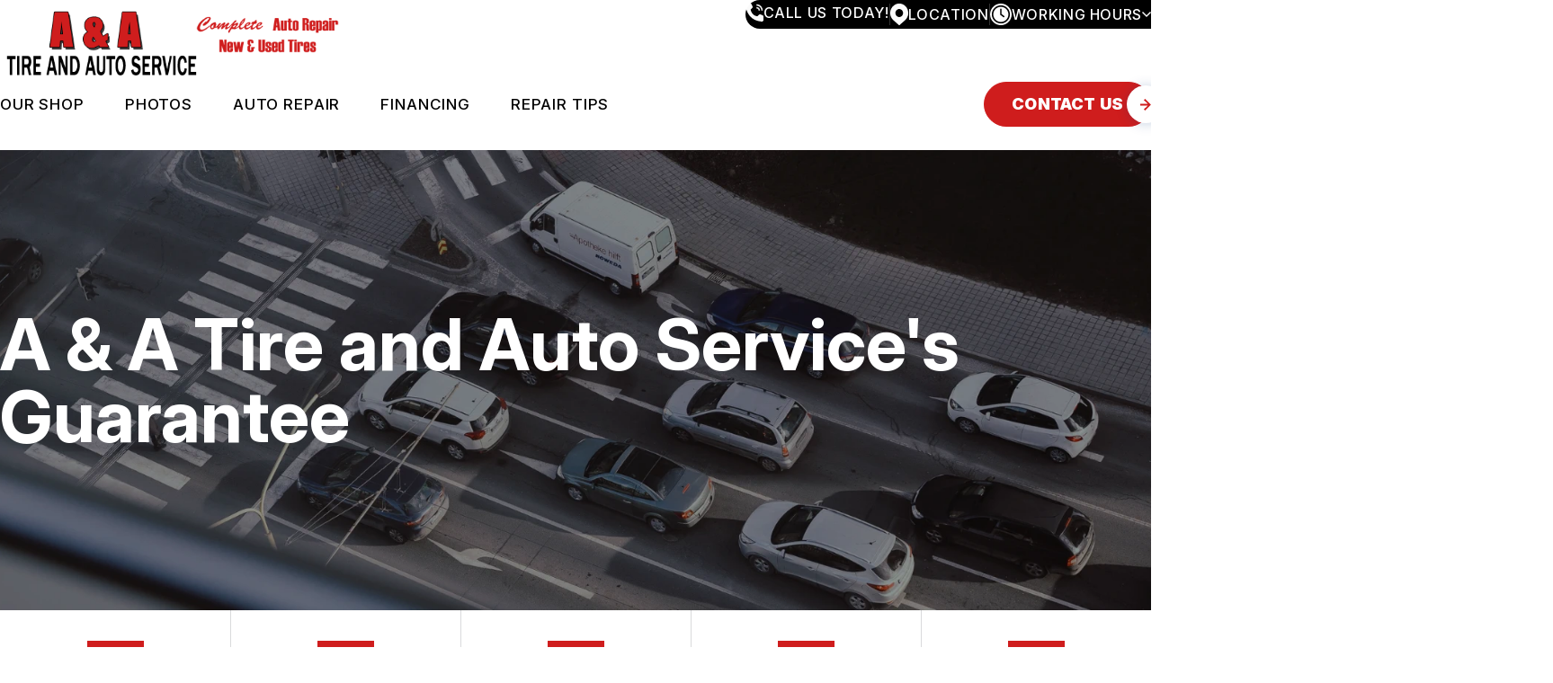

--- FILE ---
content_type: text/html; charset=UTF-8
request_url: https://www.aatireautoservice.com/guarantee.html
body_size: 71026
content:
<!DOCTYPE html>
<html lang="en">
<head>

 		<meta charset="utf-8">
	<meta name="viewport" content="width=device-width, initial-scale=1.0">

	<title>Auto Service Warranties | A & A Tire and Auto Service</title>
 	<meta http-equiv="Content-type" content="text/html; charset=utf-8" />
 	<meta name="geo.position" content="39.8033650; -86.2136400"/>
 	<meta name="geo.placename" content="Indianapolis, IN"/>
 	<meta name="geo.region" content="US-IN" />
 	<meta name="ICBM" content="39.8033650,-86.2136400" />
 	<meta name="Description" content="Protect your investment! Learn about Auto Service Warranties at A & A Tire and Auto Service. Drive with peace of mind knowing your repairs are covered."/>
 	<meta name="viewport" content="width=device-width, initial-scale=1.0">
 	<link rel="shortcut icon" type="image/x-icon" href="https://cdn.repairshopwebsites.com/defaults/images/favicon.ico" />
 	<meta charset="utf-8" />
 	<meta name="thumbnail" content="https://www.aatireautoservice.com/custom/Owner-and-wife.png" />         <meta property="og:image" content="https://www.aatireautoservice.com/custom/Owner-and-wife.png" />
 	<link rel="canonical" href="https://www.aatireautoservice.com/guarantee.html" />
 	
 
 	        <link rel="preload" href="https://cdn.repairshopwebsites.com/defaults/css/rateit.css" as="style" onload="this.onload=null;this.rel='stylesheet'">
 <noscript><link rel="stylesheet"https://cdn.repairshopwebsites.com/defaults/css/rateit.css"></noscript>  
 
   	<!-- App Styles -->
   	<link rel="stylesheet" href="https://cdn.repairshopwebsites.com/templates/78/css/css.css" />
   	<link rel="preload" href="https://cdn.repairshopwebsites.com/defaults/css/default.css" as="style" onload="this.onload=null;this.rel='stylesheet'">
 <noscript><link rel="stylesheet"https://cdn.repairshopwebsites.com/defaults/css/default.css"></noscript>
 
         <link rel="preload" href="https://fonts.googleapis.com/css?family=Roboto:300,400,500,700|Google+Sans:400,500,700|Google+Sans+Text:400&amp;lang=en" as="style" onload="this.onload=null;this.rel='stylesheet'">
 <noscript><link rel="stylesheet" href="https://fonts.googleapis.com/css?family=Roboto:300,400,500,700|Google+Sans:400,500,700|Google+Sans+Text:400&amp;lang=en"></noscript>


	<link href="https://fonts.googleapis.com/css2?family=Inter:ital,opsz,wght@0,14..32,100..900;1,14..32,100..900&display=swap" rel="stylesheet">
 	<style type = "text/css">
.bar-contacts {
  background-color: #000000;
  color: #FFFFFF;
}
.bar-contacts:after {
  background-color: #000000;
}
.box-info .box__list strong {
    color: #000000;
}
.bar-contacts .bar__has-dropdown .bar__dropdown-body {
  background-color: #000000;
  color: #FFFFFF;
}
.box-contact .box__icon {
  background-color: #FFFFFF;
}
.box-info {
  background-color: #FFFFFF;
}
.box-info .box__contacts a {
  color: #000000;
}
@media (max-width: 1023px) {
  .box-info {
    border: 1px solid #000000;
  }
}
.box-info .box__head {
  background-color: #000000;
  color: #FFFFFF;
}
@media (min-width: 1023.02px) {
  .grid__col:not(:last-child) .box-info .box__body {
    border-right: 2px solid #000000;
  }
}
.box-info .box__contacts-email a {
  color: #000000;
}
.box-shape .box__actions .btn {
  color: #000000;
  border-color: #000000;
}
.section-cta .btn {
  background-color: #FFFFFF;
  color: #000000;
  border-color: #000000;
}
@media (hover: hover) {
  .btn:hover {
    background-color: #000000;
    color: #FFFFFF;
    border-color: #000000;
  }
  .section--savings .btn:hover {
    background-color: #CF1D1D;
    color: #FFFFFF;
    border-color: #CF1D1D;
  }
  .section-cta .btn:hover {
    background-color: #CF1D1D;
    color: #FFFFFF;
    border-color: #CF1D1D;
  }
}
.card-team .card__labels li {
  background-color: color-mix(in srgb, #000000 7%, transparent);
  color: #000000;
}
.card-team .card__price {
  color: #000000;
}
.card-team .card__actions .btn {
  border-color: #000000;
}
.card .card__content:before {
  background-color: #CF1D1D50;
}
.card .card__content picture {
  color: #FFFFFF;
}
.footer {
  background-color: #000000;
  color: #FFFFFF;
}
@media (min-width: 1023.02px) {
  .grid-flex--contacts {
    border: 2px solid #000000;
  }
}
.header {
	background-color: #FFFFFF;
}
body {
	background-color: #FFFFFF;
	color: #000000;
}
.section--what .section__head h2 {
  color: #CF1D1D;
}
.section--what .section__head h2 em {
  color: #000000;
}
.section--news .section__head h2 {
  color: #CF1D1D;
}
.section--news .section__head h2 em {
  color: #000000;
}
.section--career .section__head .section__title {
  color: #CF1D1D;
}
.section--career .section__head .section__title em {
  color: #000000;
}
.section-text-image {
	color: #000000;
}
@media (max-width: 1023px) {
  .header .header__menu {
    color: #FFFFFF;
    background-color: color-mix(in srgb, #000000 96%, transparent);
  }
}
.list-locations svg path {
  fill: #000000;
}
.list-locations {
  color: #000000;
}

.logo em {
  color: #000000;
}
.section-background {
  background-color: #000000;
}

@media (max-width: 767px) {
  .section-contact {
    border-top: 2px solid #CF1D1D;
    background-color: #000000;
  }
}
.section-cta {
  background-color: #000000;
}
.section-cta .section__background {
  background-color: #000000;
}
.section-cta .section__contact-icon picture {
  color: #CF1D1D;
}
.section-image-content .section__head h2 em {
  color: #CF1D1D;
}
.section-image-content .section__head strong {
  color: var(--c-black);
}
.section-logos .section__title h4 {
  color: #000000;
}
.section--savings[style*=background-image] {
  color: #FFFFFF;
  background-color: #000000;
  outline: 3px solid #CF1D1D;
}
.section--savings[style*=background-image] .box-shape .box__label {
  background-color: var(--c-black);
  color: #FFFFFF;
}
.subnav ul li:before {
  background-color: #000000;
}
*:focus-visible {
  outline: 2px solid #CF1D1D;
}
.has-border:before, .has-border:after {
  background-color: #CF1D1D;
}
.accordion .accordion__head:after, .accordion .accordion__head:before {
  color: #CF1D1D;
}
.box-contact {
  background-color: #CF1D1D;
  color: #FFFFFF;
}
.box-contact .box__icon:after {
  background-color: #CF1D1D;
}
.box-info .box__contacts-phone a {
  color: #CF1D1D;
}
.box-info .box__icon picture {
  color: #CF1D1D;
}
.box-shape .box__label {
  background-color: #000000;
  color: #FFFFFF;
}
.box-shape .box__title {
  background-color: #CF1D1D;
  color: #FFFFFF;
}
.box-shape .box__inner {
  background-color: #FFFFFF;
}
.btn {
  background-color: #CF1D1D;
  color: #FFFFFF;
  border: 1px solid #CF1D1D;
}
.btn--outline {
  background-color: #FFFFFF;
  color: #CF1D1D;
  border-color: #F4F6F8;
  border: 1px solid;
}
.btn--white {
  background-color: #FFFFFF;
  color: #CF1D1D;
}
.footer .footer__main .footer__contacts .footer__contact--email a {
  color: #CF1D1D;
}
.footer .footer__main .footer__nav-wrapper .footer__nav ul {
  color: #FFFFFF;
}
.footer .footer__main .footer__content {
  color: #FFFFFF;
}
.footer .footer__main .footer__contacts .footer__contact h6 {
  color: #FFFFFF;
}
.footer .footer__main .footer__contacts .footer__contact address {
  color: #FFFFFF;
}
.footer .footer__foot {
  color: #FFFFFF;
}
.footer .footer__actions ul picture {
  color: #CF1D1D;
}
.hero-innerpages .hero__inner h1 i {
  color: #CF1D1D;
}
.hero-innerpages .hero__inner h1 {
  color: #FFFFFF;
}
.hero h1 {
  color: #FFFFFF;
}
.hero {
  color: #FFFFFF;
}
.hero h1 em {
  color: #CF1D1D;
}
.link {
  color: #CF1D1D;
}
.list-locations a:hover {
  background-color: #FFFFFF;
  color: #CF1D1D;
}
.list-locations a:hover path {
  fill: #CF1D1D;
}
.logo {
  color: #CF1D1D;
}
.logo--small span {
  color: #CF1D1D;
}
.nav a:hover {
  color: #CF1D1D;
}
@media (min-width: 1023.02px) {
    .nav a:hover {
      color: #CF1D1D;
    }
}
.nav a {
  color: #FFFFFF;
}
.nav .sub {
   background-color: #000000;
}
@media (min-width: 1023.02px) {
    .nav > ul > li:hover > a, .nav a:hover {
        color: #CF1D1D;
	}
}
@media (min-width: 1023.02px) {
	.nav a {
       color: #000000;
    }
    .nav .sub {
       background-color: #FFFFFF;
	}
}
.section-background .section__head h2 {
  color: #FFFFFF;
}
.section-background .section__head h2 em {
  color: #CF1D1D;
}
@media (max-width: 767px) {
  .section-contact {
    border-top: 2px solid #CF1D1D;
    background-color: #000000;
  }
}
@media (max-width: 1023px) {
  .section-contacts-info:before {
    background-color: #CF1D1D;
  }
}
.section-contacts-info .section__border {
  border: 2px solid #CF1D1D;
  border-bottom: none;
}
.section-contacts-info .section__border:after, .section-contacts-info .section__border:before {
  background-color: #CF1D1D;
}
.section-cta h2 em {
  color: #CF1D1D;
}
.section-cta h2 {
  color: #FFFFFF;
}
.section-faq .section__head i {
  color: #CF1D1D;
}
.section-image-content .section__head h2 {
  color: #000000;
}
.section-steps .section__head h3 i {
  color: #CF1D1D;
}
.section--savings .section__head h2 em {
  color: #CF1D1D;
}
.section--savings h2 {
  color: #000000;
}
.section--savings .section__head .section__title {
  color: #000000;
}
.subnav ul picture {
  color: #CF1D1D;
}
.box-shape .box__entry {
  color: #000000;
}
.section-steps .section__body ul {
  color: #000000;
}
.testimonial {
  background-color: #FFFFFF;
  color: #000000;
}
.testimonial .testimonial__author {
  color: #000000;
}
.article h3 {
  color: #000000;
}
.article p {
  color: #000000;
}
svg path {
	fill: #CF1D1D;
}
.bar-contacts svg path {
	fill: #FFFFFF;
}
.subnav {
  color: #000000;
}
.mask-img {
    background-color: #CF1D1D;
}
#appointment h2 {
    color: #000000;
}
#type_of_appointment_tbl {
    color: #000000;
}
.small_notes {
    color: #000000;
}
#survey_table th:first-child {
    color: #000000;
}
#survey_table th {
    color: #000000;
}
#survey_table td {
    color: #000000;
}
#type_of_appointment_tbl {
    color: #000000;
}
</style>
        <script src="https://code.jquery.com/jquery-3.1.1.min.js" integrity="sha256-hVVnYaiADRTO2PzUGmuLJr8BLUSjGIZsDYGmIJLv2b8=" crossorigin="anonymous"></script>

   <script src="https://code.jquery.com/ui/1.13.3/jquery-ui.js" defer></script>	

  <script src="https://cdn.repairshopwebsites.com/templates/78/js/functions.js" defer></script>

  
  <script type="text/javascript" src="https://cdn.repairshopwebsites.com/defaults/js/jquery.rateit.min.js" defer></script>
  

  
  <script defer>
  window.onload = function () {
    const days = ["sun", "mon", "tue", "wed", "thur", "fri", "sat"];
    const todayId = days[new Date().getDay()];

    const activeElement = document.getElementById(todayId);
    if (activeElement) {
      activeElement.classList.add("active");

      const todayHours = document.querySelector(".bar__dropdown-body .active")?.innerHTML;
      if (todayHours) {
        const hoursTodayElement = document.querySelector(".hours__today");
        if (hoursTodayElement) {
          hoursTodayElement.innerHTML = todayHours;
        }
      }
    }
  };
</script>

  
   
<script type="application/ld+json"> { "@context" : "http://schema.org", "@type" : "AutoRepair", "name" : "A & A Tire and Auto Service", "description" : "A & A Tire and Auto Service | Expert Auto Repair Services in Indianapolis, IN. Call Today 317-925-5330 or drop by 2603 Lafayette Rd", "url" : "https://www.aatireautoservice.com", "id" : "https://www.aatireautoservice.com/", "image" : "https://www.aatireautoservice.com/custom/logo.png", "priceRange" : "$", "address" : { "@type": "PostalAddress", "streetAddress": "2603 Lafayette Rd", "addressLocality": "Indianapolis", "addressRegion": "IN", "postalCode": "46222", "addressCountry": "US"}, "geo" : { "@type": "GeoCoordinates", "latitude": "39.8033650", "longitude": "-86.2136400"}, "telephone" : "317-925-5330", "openingHours": [ "Mo 08:00-17:00", "Tu 08:00-17:00", "We 08:00-17:00", "Th 08:00-17:00", "Fr 08:00-17:00", "Sa 08:00-12:00", "Su 00:00-00:00"], "areaServed" : ["Indianapolis", "Beech Grove", "Beech Grove", "Speedway", "Lawrence", "Greenwood", "Plainfield", "Brownsburg", "Avon"], "sameAs" : ["https://goo.gl/maps/Xt3Jz6RdQLQ2","https://www.facebook.com/aatireauto"],"review": [{"@type": "Review", "url": "https://www.aatireautoservice.com/Beech Grove-testimonials.html","author": {"@type": "Person","name": "Barbara M. " },"description": "This repair shop went out of their way to try and fix my car. When they realized I have a problem that needs a dealer part they were upfront and did not charge me anything, even though this took time for him to diagnose. He even got the top up on my car so it wouldn't get wet. I will be back to this shop for any repairs I need in the future.", "inLanguage": "en"} ]} </script>
</head>

<body>

	<div class="wrapper" id="main">
		<a href="#main" class="sr-only">Skip to main content</a>
		
		<header class="header sticky">
			<div class="shell shell--lg">
				<div class="header__inner">
					<div class="header__bar">
						<div class="bar-contacts">
							<ul>
								<li>
									<a href = "tel:3179255330">
										<span class="bar__icon">
											
											<!DOCTYPE svg PUBLIC "-//W3C//DTD SVG 1.1//EN" "http://www.w3.org/Graphics/SVG/1.1/DTD/svg11.dtd" >
											<svg xmlns="http://www.w3.org/2000/svg" preserveAspectRatio="none" version="1.1" width="20px" height="20px" viewBox="0 0 832 832" style="shape-rendering:geometricPrecision; text-rendering:geometricPrecision; image-rendering:optimizeQuality; fill-rule:evenodd; clip-rule:evenodd" xmlns:xlink="http://www.w3.org/1999/xlink">
												<g><path style="opacity:0.984" fill="#000000" d="M 49.5,-0.5 C 114.5,-0.5 179.5,-0.5 244.5,-0.5C 244.953,0.458367 245.619,1.2917 246.5,2C 264.792,7.94384 278.625,19.4438 288,36.5C 300.373,68.0336 313.039,99.3669 326,130.5C 334.658,155.411 331.325,178.411 316,199.5C 289.986,225.681 264.152,252.014 238.5,278.5C 254.705,361.255 292.038,433.089 350.5,494C 407.765,548.983 475.765,580.649 554.5,589C 580.014,563.319 605.68,537.819 631.5,512.5C 651.416,497.934 673.416,494.101 697.5,501C 728.95,514.117 760.617,526.784 792.5,539C 810.767,548.094 823.1,562.26 829.5,581.5C 829.957,582.298 830.624,582.631 831.5,582.5C 831.5,649.167 831.5,715.833 831.5,782.5C 830.624,782.369 829.957,782.702 829.5,783.5C 821.602,806.231 806.269,821.398 783.5,829C 782.619,829.708 781.953,830.542 781.5,831.5C 762.5,831.5 743.5,831.5 724.5,831.5C 722.524,829.989 720.191,829.156 717.5,829C 396.429,795.332 176.929,627.832 59,326.5C 31.8321,253.572 12.8321,178.238 2,100.5C 1.3918,98.9336 0.558465,97.6002 -0.5,96.5C -0.5,80.5 -0.5,64.5 -0.5,48.5C 0.376442,48.6309 1.04311,48.2975 1.5,47.5C 5.73539,34.4802 13.0687,23.4802 23.5,14.5C 31.8686,8.73639 40.5352,3.73639 49.5,-0.5 Z"/></g>
												<g><path style="opacity:0.946" fill="#000000" d="M 510.5,30.5 C 610.977,32.4481 690.81,74.1148 750,155.5C 783.946,204.888 800.779,259.888 800.5,320.5C 778.5,320.5 756.5,320.5 734.5,320.5C 731.574,234.77 693.574,169.604 620.5,125C 586.508,106.69 549.841,97.1903 510.5,96.5C 510.5,74.5 510.5,52.5 510.5,30.5 Z"/></g>
												<g><path style="opacity:0.941" fill="#000000" d="M 510.5,158.5 C 565.811,159.505 610.144,182.171 643.5,226.5C 662.926,254.72 672.593,286.054 672.5,320.5C 650.5,320.5 628.5,320.5 606.5,320.5C 603.579,272.433 579.246,241.266 533.5,227C 525.88,225.677 518.213,224.844 510.5,224.5C 510.5,202.5 510.5,180.5 510.5,158.5 Z"/></g>
											  </svg>
										</span>
		
										<span class="bar__content">
											<span>Call Us Today! <span class="">317-925-5330</span></span>
											<span>Call Us Today!</span>
										</span>
									</a>
								</li>
		
								<li>
									<a href="Indianapolis-auto-repair-shop-location.html">
										<span class="bar__icon">
											
											<!DOCTYPE svg PUBLIC "-//W3C//DTD SVG 1.1//EN" "http://www.w3.org/Graphics/SVG/1.1/DTD/svg11.dtd">
											<svg xmlns="http://www.w3.org/2000/svg" preserveAspectRatio="none" version="1.1" width="20px" height="24px" viewBox="0 0 896 1024" style="shape-rendering:geometricPrecision; text-rendering:geometricPrecision; image-rendering:optimizeQuality; fill-rule:evenodd; clip-rule:evenodd" xmlns:xlink="http://www.w3.org/1999/xlink">
											<g><path style="opacity:0.989" fill="#000000" d="M 397.5,-0.5 C 430.833,-0.5 464.167,-0.5 497.5,-0.5C 499.148,0.92654 501.148,1.75987 503.5,2C 533.319,5.62128 562.319,12.1213 590.5,21.5C 591.053,23.5518 592.053,23.8852 593.5,22.5C 630.64,35.2555 665.64,52.5888 698.5,74.5C 698.5,75.5 698.5,76.5 698.5,77.5C 699.5,77.5 700.5,77.5 701.5,77.5C 716.706,87.3738 731.039,98.3738 744.5,110.5C 744.5,111.5 744.5,112.5 744.5,113.5C 745.5,113.5 746.5,113.5 747.5,113.5C 774.344,136.954 797.677,163.288 817.5,192.5C 817.285,194.179 817.952,195.179 819.5,195.5C 859.839,254.83 884.339,320.163 893,391.5C 893.099,393.653 893.933,395.319 895.5,396.5C 895.5,430.5 895.5,464.5 895.5,498.5C 880.054,611.548 830.054,706.715 745.5,784C 679.274,839.734 612.941,895.234 546.5,950.5C 543.811,951.189 542.144,952.856 541.5,955.5C 539.704,957.9 537.37,959.567 534.5,960.5C 531.478,961.522 529.478,963.522 528.5,966.5C 522.207,972.311 515.54,977.645 508.5,982.5C 505.478,983.522 503.478,985.522 502.5,988.5C 488.408,1000.28 474.408,1011.94 460.5,1023.5C 452.833,1023.5 445.167,1023.5 437.5,1023.5C 437.179,1021.95 436.179,1021.29 434.5,1021.5C 431.282,1020.3 428.282,1018.63 425.5,1016.5C 414.655,1006.92 403.655,997.588 392.5,988.5C 392.684,985.679 391.351,984.012 388.5,983.5C 387.893,983.624 387.56,983.957 387.5,984.5C 367.5,967.5 347.5,950.5 327.5,933.5C 327.033,930.703 325.367,929.369 322.5,929.5C 316.525,924.53 310.525,919.53 304.5,914.5C 304.463,911.298 302.797,909.632 299.5,909.5C 279.833,893.167 260.167,876.833 240.5,860.5C 240.684,857.679 239.351,856.012 236.5,855.5C 235.893,855.624 235.56,855.957 235.5,856.5C 215.5,839.5 195.5,822.5 175.5,805.5C 175.033,802.703 173.367,801.369 170.5,801.5C 101.559,746.614 52.2257,677.947 22.5,595.5C 24.3442,594.796 24.8442,593.463 24,591.5C 23.3292,590.748 22.4959,590.414 21.5,590.5C 11.8815,562.797 5.3815,534.13 2,504.5C 1.90054,502.347 1.0672,500.681 -0.5,499.5C -0.5,465.167 -0.5,430.833 -0.5,396.5C 0.793048,395.158 1.62638,393.491 2,391.5C 5.03278,365.943 10.1994,340.943 17.5,316.5C 19.4841,316.516 20.4841,315.516 20.5,313.5C 20.2528,312.287 19.5862,311.62 18.5,311.5C 62.4497,183.717 145.783,91.5507 268.5,35C 307.818,18.4575 348.818,7.45745 391.5,2C 393.852,1.75987 395.852,0.92654 397.5,-0.5 Z M 507.5,266.5 C 508.609,266.557 509.609,266.89 510.5,267.5C 536.329,276.593 559.329,290.593 579.5,309.5C 581.167,311.833 583.167,313.833 585.5,315.5C 597.448,328.699 607.781,343.033 616.5,358.5C 616.427,360.027 617.094,361.027 618.5,361.5C 624.054,373.41 628.554,385.743 632,398.5C 641.039,432.381 640.539,466.048 630.5,499.5C 630.634,501.292 630.301,502.958 629.5,504.5C 628.833,504.5 628.5,504.833 628.5,505.5C 628.634,507.292 628.301,508.958 627.5,510.5C 606.202,567.131 567.202,606.131 510.5,627.5C 509.609,628.11 508.609,628.443 507.5,628.5C 467.575,641.801 427.575,641.801 387.5,628.5C 386.391,628.443 385.391,628.11 384.5,627.5C 358.685,618.412 335.685,604.412 315.5,585.5C 313.833,583.167 311.833,581.167 309.5,579.5C 290.669,559.199 276.669,536.199 267.5,510.5C 266.699,508.958 266.366,507.292 266.5,505.5C 253.509,467.343 253.176,429.01 265.5,390.5C 266.285,388.626 266.952,386.626 267.5,384.5C 288.805,327.862 327.805,288.862 384.5,267.5C 385.391,266.89 386.391,266.557 387.5,266.5C 388.609,266.443 389.609,266.11 390.5,265.5C 391.391,264.89 392.391,264.557 393.5,264.5C 431.766,253.312 469.766,253.979 507.5,266.5 Z"/></g>
											<g><path style="opacity:0.212" fill="#121211" d="M 590.5,21.5 C 591.391,22.1098 592.391,22.4431 593.5,22.5C 592.053,23.8852 591.053,23.5518 590.5,21.5 Z"/></g>
											<g><path style="opacity:0.165" fill="#0f0f0e" d="M 698.5,74.5 C 699.5,75.5 700.5,76.5 701.5,77.5C 700.5,77.5 699.5,77.5 698.5,77.5C 698.5,76.5 698.5,75.5 698.5,74.5 Z"/></g>
											<g><path style="opacity:0.155" fill="#0f0f0f" d="M 744.5,110.5 C 745.833,111.167 746.833,112.167 747.5,113.5C 746.5,113.5 745.5,113.5 744.5,113.5C 744.5,112.5 744.5,111.5 744.5,110.5 Z"/></g>
											<g><path style="opacity:0.063" fill="#161614" d="M 817.5,192.5 C 818.401,193.29 819.068,194.29 819.5,195.5C 817.952,195.179 817.285,194.179 817.5,192.5 Z"/></g>
											<g><path style="opacity:0.233" fill="#0e0e0d" d="M 393.5,264.5 C 392.391,264.557 391.391,264.89 390.5,265.5C 391.053,263.448 392.053,263.115 393.5,264.5 Z"/></g>
											<g><path style="opacity:0.008" fill="#0f0f0e" d="M 387.5,266.5 C 386.391,266.557 385.391,266.89 384.5,267.5C 385.053,265.448 386.053,265.115 387.5,266.5 Z"/></g>
											<g><path style="opacity:0.008" fill="#0f0f0e" d="M 507.5,266.5 C 508.947,265.115 509.947,265.448 510.5,267.5C 509.609,266.89 508.609,266.557 507.5,266.5 Z"/></g>
											<g><path style="opacity:0.469" fill="#10100f" d="M 18.5,311.5 C 19.5862,311.62 20.2528,312.287 20.5,313.5C 20.4841,315.516 19.4841,316.516 17.5,316.5C 18.3007,314.958 18.634,313.292 18.5,311.5 Z"/></g>
											<g><path style="opacity:0.231" fill="#141412" d="M 579.5,309.5 C 582.5,310.5 584.5,312.5 585.5,315.5C 583.167,313.833 581.167,311.833 579.5,309.5 Z"/></g>
											<g><path style="opacity:0.255" fill="#0e0e0d" d="M 616.5,358.5 C 618.048,358.821 618.715,359.821 618.5,361.5C 617.094,361.027 616.427,360.027 616.5,358.5 Z"/></g>
											<g><path style="opacity:0.452" fill="#0d0d0d" d="M 267.5,384.5 C 266.952,386.626 266.285,388.626 265.5,390.5C 263.734,387.533 264.401,385.533 267.5,384.5 Z"/></g>
											<g><path style="opacity:0.171" fill="#0c0c0b" d="M 630.5,499.5 C 631.497,499.47 632.164,499.97 632.5,501C 632.293,502.95 631.293,504.116 629.5,504.5C 630.301,502.958 630.634,501.292 630.5,499.5 Z"/></g>
											<g><path style="opacity:0.165" fill="#0f0f0d" d="M 266.5,505.5 C 266.366,507.292 266.699,508.958 267.5,510.5C 265.707,510.116 264.707,508.95 264.5,507C 264.836,505.97 265.503,505.47 266.5,505.5 Z"/></g>
											<g><path style="opacity:0.169" fill="#0e0e0d" d="M 628.5,505.5 C 630.344,506.204 630.844,507.537 630,509.5C 629.329,510.252 628.496,510.586 627.5,510.5C 628.301,508.958 628.634,507.292 628.5,505.5 Z"/></g>
											<g><path style="opacity:0.063" fill="#121211" d="M 309.5,579.5 C 311.833,581.167 313.833,583.167 315.5,585.5C 312.5,584.5 310.5,582.5 309.5,579.5 Z"/></g>
											<g><path style="opacity:0.392" fill="#0e0e0d" d="M 21.5,590.5 C 22.4959,590.414 23.3292,590.748 24,591.5C 24.8442,593.463 24.3442,594.796 22.5,595.5C 22.634,593.708 22.3007,592.042 21.5,590.5 Z"/></g>
											<g><path style="opacity:0.188" fill="#10100e" d="M 384.5,627.5 C 385.391,628.11 386.391,628.443 387.5,628.5C 386.053,629.885 385.053,629.552 384.5,627.5 Z"/></g>
											<g><path style="opacity:0.222" fill="#0f0f0e" d="M 510.5,627.5 C 509.947,629.552 508.947,629.885 507.5,628.5C 508.609,628.443 509.609,628.11 510.5,627.5 Z"/></g>
											<g><path style="opacity:0.187" fill="#0a0a09" d="M 170.5,801.5 C 173.367,801.369 175.033,802.703 175.5,805.5C 173.809,804.136 172.142,802.803 170.5,801.5 Z"/></g>
											<g><path style="opacity:0.322" fill="#0d0d0c" d="M 235.5,856.5 C 235.56,855.957 235.893,855.624 236.5,855.5C 239.351,856.012 240.684,857.679 240.5,860.5C 238.833,859.167 237.167,857.833 235.5,856.5 Z"/></g>
											<g><path style="opacity:0.173" fill="#0f0f0e" d="M 299.5,909.5 C 302.797,909.632 304.463,911.298 304.5,914.5C 302.5,913.167 300.833,911.5 299.5,909.5 Z"/></g>
											<g><path style="opacity:0.233" fill="#0a0a09" d="M 322.5,929.5 C 325.367,929.369 327.033,930.703 327.5,933.5C 325.809,932.136 324.142,930.803 322.5,929.5 Z"/></g>
											<g><path style="opacity:0.15" fill="#0d0d0c" d="M 546.5,950.5 C 545.215,952.452 543.549,954.118 541.5,955.5C 542.144,952.856 543.811,951.189 546.5,950.5 Z"/></g>
											<g><path style="opacity:0.192" fill="#0a0a09" d="M 534.5,960.5 C 532.882,962.785 530.882,964.785 528.5,966.5C 529.478,963.522 531.478,961.522 534.5,960.5 Z"/></g>
											<g><path style="opacity:0.071" fill="#0b0b0a" d="M 508.5,982.5 C 506.882,984.785 504.882,986.785 502.5,988.5C 503.478,985.522 505.478,983.522 508.5,982.5 Z"/></g>
											<g><path style="opacity:0.322" fill="#0d0d0c" d="M 387.5,984.5 C 387.56,983.957 387.893,983.624 388.5,983.5C 391.351,984.012 392.684,985.679 392.5,988.5C 390.833,987.167 389.167,985.833 387.5,984.5 Z"/></g>
											<g><path style="opacity:0.204" fill="#101010" d="M 434.5,1021.5 C 436.179,1021.29 437.179,1021.95 437.5,1023.5C 436.5,1023.5 435.5,1023.5 434.5,1023.5C 434.5,1022.83 434.5,1022.17 434.5,1021.5 Z"/></g>
											</svg>
										</span><!-- /.bar__icon -->
		
										<span class="bar__content">
											<span>2603 Lafayette Rd Indianapolis, IN 46222</span>
											<span>Location</span>
										</span>
		
									</a>
								</li>
		
								<li class="bar__has-dropdown">
									<div class="bar__overlay js-bar-toggle-show"></div><!-- /.bar__overlay -->
		
									<a href="#" class="bar__dropdown-head js-bar-toggle-show">
										<span class="bar__icon">
											<svg width="960" height="960" preserveAspectRatio="none" viewBox="0 0 960 960"  version="1.1" xmlns="http://www.w3.org/2000/svg" desc="Created with imagetracer.js version 1.2.6" ><path fill="rgb(0,0,0)" stroke="rgb(0,0,0)" stroke-width="1" opacity="0.792156862745098" d="M 446.5 0 L 476 0.5 L 449.5 2 L 448.5 3 L 433.5 3 L 432.5 4 L 416.5 5 L 410.5 7 L 402.5 7 L 397.5 9 L 381.5 11 L 377.5 13 L 372.5 13 L 368.5 15 L 349.5 19 L 346.5 21 L 335.5 23 L 292.5 39 Q 197.7 80.2 132 150.5 Q 101.5 182.5 77 220.5 L 57 254.5 L 39 292.5 L 23 335.5 L 23 339.5 L 19 348.5 L 19 352.5 L 13 372.5 L 13 377.5 L 11 381.5 L 9 397.5 L 7 402.5 L 7 410.5 L 5 415.5 L 5 425.5 L 3 432.5 L 3 447.5 L 2 448.5 L 2 461.5 L 0.5 470 L 0 446.5 L 2 440.5 L 2 428.5 L 4 420.5 L 4 412.5 L 6 406.5 L 6 399.5 L 8 394.5 L 8 388.5 L 14 362.5 L 16 358.5 L 16 354.5 L 26 322.5 L 28 319.5 L 28 316.5 L 44 277.5 L 56 253.5 L 82 210.5 Q 110.5 168.5 146.5 134 Q 176 105.5 210.5 82 L 242.5 62 L 277.5 44 L 303.5 34 L 305.5 32 L 308.5 32 L 316.5 28 L 319.5 28 L 322.5 26 L 354.5 16 L 388.5 8 L 394.5 8 L 399.5 6 L 406.5 6 L 412.5 4 L 420.5 4 L 427.5 2 L 440.5 2 L 446.5 0 Z " /><path fill="rgb(0,0,0)" stroke="rgb(0,0,0)" stroke-width="1" opacity="0.792156862745098" d="M 486.5 0 L 513.5 0 L 519.5 2 L 531.5 2 L 539.5 4 L 547.5 4 L 553.5 6 L 560.5 6 L 565.5 8 L 581.5 10 L 585.5 12 L 598.5 14 L 601.5 16 L 605.5 16 L 608.5 18 L 619.5 20 L 673.5 40 L 720.5 64 L 764.5 93 Q 803.1 121.4 835 156.5 Q 896.9 223.1 932 316.5 L 932 319.5 L 940 340.5 L 942 351.5 L 944 354.5 L 944 358.5 L 948 370.5 L 948 375.5 L 950 379.5 L 952 394.5 L 954 399.5 L 954 406.5 L 956 412.5 L 956 420.5 L 958 428.5 L 958 440.5 L 960 446.5 L 960 473.5 L 959 473.5 L 958 450.5 L 957 449.5 L 957 433.5 L 955 425.5 L 955 416.5 L 953 410.5 L 953 402.5 L 951 397.5 L 951 391.5 L 949 387.5 L 947 372.5 L 945 369.5 L 943 356.5 L 941 353.5 L 939 342.5 L 937 339.5 L 929 312.5 L 913 274.5 Q 870.2 186.8 801.5 125 Q 768.4 95.1 729.5 71 L 685.5 47 L 647.5 31 L 638.5 29 L 624.5 23 L 620.5 23 L 617.5 21 L 606.5 19 L 603.5 17 L 599.5 17 L 595.5 15 L 591.5 15 L 587.5 13 L 573.5 11 L 568.5 9 L 562.5 9 L 557.5 7 L 549.5 7 L 543.5 5 L 534.5 5 L 526.5 3 L 511.5 3 L 510.5 2 L 486.5 1 L 486.5 0 Z " /><path fill="rgb(0,0,0)" stroke="rgb(0,0,0)" stroke-width="1" opacity="0.792156862745098" d="M 451.5 77 L 508.5 77 L 518.5 79 L 529.5 79 L 535.5 81 L 543.5 81 L 548.5 83 L 554.5 83 L 568.5 87 L 573.5 87 L 619.5 101 Q 711.4 136.6 773 202.5 Q 802.1 233.4 825 270.5 L 845 307.5 L 859 340.5 L 859 343.5 L 867 364.5 L 869 375.5 L 871 378.5 L 871 383.5 L 873 386.5 L 875 401.5 L 877 405.5 L 877 412.5 L 879 416.5 L 879 425.5 L 881 431.5 L 881 442.5 L 883 451.5 L 883 507.5 L 881 516.5 L 881 528.5 Q 878 533.5 879 542.5 L 877 547.5 L 875 564.5 L 871 576.5 L 871 581.5 L 869 584.5 L 869 588.5 L 867 591.5 L 867 595.5 L 865 598.5 L 859 619.5 L 855 626.5 L 855 629.5 L 845 652.5 L 825 689.5 L 809 713.5 L 793 734.5 L 767 762.5 L 767 764 L 765 764 Q 766.1 766.7 763.5 766 Q 730.8 799.8 689.5 825 L 652.5 845 L 629.5 855 L 626.5 855 L 624.5 857 L 621.5 857 L 619.5 859 L 616.5 859 L 595.5 867 L 584.5 869 L 581.5 871 L 576.5 871 L 564.5 875 L 558.5 875 L 542.5 879 Q 533.5 878 528.5 881 L 516.5 881 L 507.5 883 L 451.5 883 L 442.5 881 L 431.5 881 L 425.5 879 L 416.5 879 L 412.5 877 L 405.5 877 L 401.5 875 L 395.5 875 Q 392.8 872.2 386.5 873 L 383.5 871 L 378.5 871 L 375.5 869 L 371.5 869 L 368.5 867 L 364.5 867 L 361.5 865 L 340.5 859 L 307.5 845 Q 237.4 811.1 187 757.5 Q 132.1 700.4 101 619.5 L 101 616.5 L 93 595.5 L 91 584.5 L 89 581.5 L 87 568.5 L 85 564.5 L 85 558.5 L 83 554.5 L 83 548.5 L 81 543.5 L 81 535.5 L 79 529.5 L 79 518.5 L 77 508.5 L 77 451.5 L 79 442.5 L 79 430.5 Q 82 425.5 81 416.5 L 83 411.5 L 83 405.5 L 87 391.5 L 87 386.5 L 89 383.5 L 89 378.5 L 91 375.5 L 91 371.5 L 93 368.5 L 93 364.5 L 95 361.5 L 101 340.5 L 115 307.5 L 129 280.5 L 155 240.5 Q 176.2 212.2 201.5 188 Q 229.3 161.3 262.5 140 L 291.5 123 L 320.5 109 L 340.5 101 L 343.5 101 L 364.5 93 L 375.5 91 L 378.5 89 L 383.5 89 L 386.5 87 L 391.5 87 L 395.5 85 L 411.5 83 L 416.5 81 L 424.5 81 L 430.5 79 L 441.5 79 L 451.5 77 Z M 461 78 L 460 79 L 437 80 L 429 82 L 421 82 L 390 88 L 386 90 L 367 94 L 364 96 L 360 96 L 327 108 L 325 110 L 318 112 L 293 124 L 261 143 Q 231 162 207 185 Q 151 236 116 309 L 100 348 L 88 390 L 82 421 L 82 429 L 80 437 L 80 449 L 79 450 L 79 460 L 78 461 L 78 500 L 79 501 L 79 511 L 80 512 L 80 524 L 82 532 L 82 540 L 92 587 L 102 618 Q 132 698 186 755 Q 237 809 309 844 L 348 860 L 390 872 L 404 874 L 409 876 L 416 876 L 421 878 L 429 878 L 436 880 L 462 881 L 463 882 L 498 882 L 499 881 L 524 880 L 531 878 L 540 878 L 545 876 L 562 874 L 566 872 L 571 872 L 583 868 L 587 868 L 590 866 L 601 864 L 615 858 L 618 858 L 656 842 L 689 824 Q 728 800 761 768 Q 810 720 842 656 L 858 618 L 864 597 L 866 594 L 866 590 L 868 587 L 870 575 L 872 571 L 872 566 L 874 562 L 876 545 L 878 540 L 878 531 L 880 524 L 881 499 L 882 498 L 882 462 L 881 461 L 881 449 L 880 448 L 880 436 L 878 429 L 878 421 L 876 416 L 876 409 L 874 404 L 872 390 L 860 348 L 844 309 L 824 272 Q 802 236 774 206 Q 743 173 706 147 L 668 124 L 643 112 L 636 110 L 634 108 L 631 108 L 624 104 L 621 104 L 607 98 L 597 96 L 594 94 L 552 84 L 525 81 L 524 80 L 501 79 L 500 78 L 461 78 Z " /><path fill="rgb(0,0,0)" stroke="rgb(0,0,0)" stroke-width="1" opacity="0.792156862745098" d="M 456.5 144 L 502.5 144 L 513.5 146 L 522.5 146 L 564.5 154 L 567.5 156 L 571.5 156 L 593.5 164 L 596.5 164 L 598.5 166 L 601.5 166 L 620.5 174 L 660.5 196 L 683.5 212 L 710 234 Q 708.9 236.7 711.5 236 L 724 248.5 L 724 250 Q 726.7 248.9 726 251.5 Q 747.5 273 764 299.5 L 784 335.5 L 798 369.5 L 798 372.5 L 802 381.5 L 802 385.5 L 804 388.5 L 804 392.5 L 806 395.5 L 806 400.5 L 810 412.5 L 810 418.5 L 814 437.5 L 814 446.5 L 816 457.5 L 816 503.5 L 814 512.5 L 814 522.5 L 812 529.5 L 812 536.5 L 810 541.5 L 810 546.5 L 808 551.5 L 806 564.5 L 798 590.5 L 786 620.5 L 772 647.5 L 754 675.5 Q 733.3 704.3 707.5 728 Q 684.5 749 657.5 766 L 620.5 786 L 601.5 794 L 598.5 794 L 596.5 796 L 593.5 796 L 590.5 798 L 564.5 806 L 523.5 814 L 513.5 814 L 503.5 816 L 457.5 816 L 446.5 814 L 436.5 814 L 430.5 812 L 423.5 812 L 418.5 810 L 403.5 808 L 369.5 798 L 339.5 786 L 312.5 772 L 284.5 754 Q 255.7 733.3 232 707.5 Q 211 684.5 194 657.5 L 174 620.5 L 166 601.5 L 166 598.5 L 164 596.5 L 152 556.5 L 152 551.5 L 150 547.5 L 150 541.5 L 148 536.5 Q 148.9 528.1 146 523.5 L 146 513.5 L 144 503.5 L 144 456.5 L 145 455.5 L 146 436.5 Q 148.9 431.9 148 423.5 L 150 418.5 L 150 412.5 L 152 408.5 L 154 395.5 L 162 369.5 L 164 366.5 L 164 363.5 L 174 339.5 L 188 312.5 L 206 284.5 Q 226.7 255.7 252.5 232 L 255.5 230 Q 277.9 208.4 305.5 192 L 348.5 170 L 351.5 170 L 353.5 168 L 381.5 158 L 395.5 154 L 399.5 154 L 403.5 152 L 408.5 152 L 412.5 150 L 418.5 150 L 423.5 148 Q 431.9 148.9 436.5 146 L 446.5 146 L 456.5 144 Z M 466 145 L 465 146 L 455 146 L 454 147 L 441 147 L 435 149 L 427 149 Q 423 152 416 151 L 412 153 L 406 153 L 403 155 L 398 155 L 388 159 L 384 159 L 381 161 L 371 163 L 363 167 L 360 167 L 358 169 L 337 177 L 307 193 Q 279 210 256 231 Q 228 255 207 286 L 193 307 L 175 341 L 163 371 L 161 381 L 157 391 L 157 395 L 155 398 L 155 403 L 153 407 L 151 422 L 149 427 Q 150 436 147 441 L 146 465 L 145 466 L 145 496 L 146 497 L 147 520 Q 150 525 149 534 L 151 539 L 151 545 L 153 549 L 155 563 L 157 566 L 157 570 L 161 580 L 163 590 L 177 624 L 189 647 Q 208 679 232 706 Q 275 753 337 783 L 366 795 L 407 807 L 412 807 L 416 809 Q 423 808 427 811 L 435 811 L 442 813 L 454 813 L 455 814 L 466 814 L 467 815 L 494 815 L 495 814 L 519 813 L 526 811 L 534 811 Q 537 808 545 809 L 549 807 L 554 807 L 558 805 L 563 805 L 580 799 L 584 799 L 620 785 L 647 771 Q 678 753 705 729 Q 753 685 783 624 L 797 590 L 799 580 L 803 570 L 803 566 L 805 563 L 805 558 L 807 555 L 807 549 L 809 545 Q 808 537 811 534 L 811 526 L 813 520 L 813 507 L 814 506 L 814 496 L 815 495 L 815 467 L 814 466 L 814 456 L 813 455 L 813 442 L 811 436 L 811 427 L 809 423 L 809 416 L 805 403 L 805 398 L 803 395 L 803 391 L 801 388 L 801 384 L 795 369 L 795 366 Q 770 299 726 253 Q 701 226 672 205 L 636 183 L 608 171 L 606 169 L 592 165 L 584 161 L 580 161 L 570 157 L 566 157 L 563 155 L 558 155 L 554 153 L 539 151 L 534 149 L 525 149 L 519 147 L 506 147 L 505 146 L 495 146 L 494 145 L 466 145 Z " /><path fill="rgb(0,0,0)" stroke="rgb(0,0,0)" stroke-width="1" opacity="0.792156862745098" d="M 472.5 223 L 487.5 223 Q 500 227 507 236.5 L 513 248.5 L 513 463.5 L 516.5 467 L 627.5 549 L 635 556.5 L 641 568.5 L 641 583.5 Q 637 596 627.5 603 L 614.5 609 L 601.5 609 L 588.5 603 L 460.5 507 L 453 499.5 L 447 486.5 L 447 248.5 Q 451 236 460.5 229 L 472.5 223 Z M 476 224 L 462 230 L 452 241 L 448 252 L 448 484 L 450 492 L 454 499 L 462 506 L 590 602 L 597 606 L 605 608 L 612 608 L 620 606 L 627 602 L 636 592 L 640 581 Q 641 565 634 558 L 627 550 L 516 468 L 512 465 L 512 253 L 510 245 L 506 238 Q 501 230 492 226 L 485 224 L 476 224 Z " /><path fill="rgb(0,0,0)" stroke="rgb(0,0,0)" stroke-width="1" opacity="0.792156862745098" d="M 959.5 485 L 960 513.5 L 958 519.5 L 958 531.5 L 956 538.5 L 956 547.5 L 954 553.5 L 952 571.5 L 950 575.5 L 950 580.5 L 944 601.5 L 944 605.5 L 934 637.5 L 932 640.5 L 932 643.5 L 928 651.5 L 928 654.5 L 926 656.5 L 914 686.5 Q 875.4 765.9 815.5 824 L 810.5 828 L 791.5 846 L 743.5 882 L 706.5 904 L 673.5 920 L 651.5 928 L 649.5 930 L 646.5 930 L 632.5 936 L 622.5 938 L 619.5 940 L 598.5 946 L 593.5 946 L 589.5 948 L 575.5 950 L 571.5 952 L 565.5 952 L 560.5 954 L 553.5 954 L 547.5 956 L 539.5 956 L 531.5 958 L 519.5 958 L 513.5 960 L 477.5 960 L 477.5 959 L 526.5 957 L 533.5 955 L 544.5 955 L 549.5 953 L 557.5 953 Q 561.1 950.1 568.5 951 L 572.5 949 L 578.5 949 L 582.5 947 L 596.5 945 L 599.5 943 L 603.5 943 L 606.5 941 L 610.5 941 L 620.5 937 L 624.5 937 L 667.5 921 Q 761.6 880.1 827 810.5 Q 885.2 750.2 921 667.5 L 937 624.5 L 945 595.5 L 945 591.5 L 947 587.5 L 947 582.5 L 949 578.5 L 949 572.5 L 951 568.5 Q 950.1 561.1 953 557.5 L 953 549.5 L 955 543.5 L 955 534.5 L 957 526.5 L 957 510.5 L 958 509.5 L 959.5 485 Z " /><path fill="rgb(0,0,0)" stroke="rgb(0,0,0)" stroke-width="1" opacity="0.792156862745098" d="M 0.5 489 L 2 497.5 L 2 510.5 L 3 511.5 L 3 526.5 L 4 527.5 L 5 543.5 L 7 549.5 L 7 557.5 L 9 562.5 L 11 578.5 L 13 582.5 L 13 587.5 L 15 591.5 L 15 595.5 L 23 624.5 L 41 672.5 L 57 705.5 L 85 751.5 Q 113.3 792.3 148.5 826 Q 176.2 852.8 208.5 875 L 247.5 899 L 287.5 919 L 290.5 919 L 292.5 921 L 335.5 937 L 339.5 937 L 342.5 939 L 356.5 943 L 360.5 943 L 364.5 945 L 368.5 945 L 372.5 947 L 377.5 947 L 381.5 949 L 397.5 951 L 402.5 953 L 410.5 953 L 416.5 955 L 426.5 955 L 433.5 957 L 449.5 957 L 450.5 958 L 463.5 958 L 472 959.5 L 447.5 960 L 440.5 958 L 428.5 958 L 420.5 956 L 412.5 956 L 406.5 954 L 399.5 954 L 394.5 952 L 388.5 952 L 383.5 950 L 370.5 948 L 366.5 946 L 362.5 946 L 358.5 944 L 354.5 944 L 328.5 936 L 325.5 934 L 322.5 934 L 319.5 932 L 316.5 932 L 308.5 928 L 305.5 928 L 303.5 926 L 273.5 914 Q 194.1 875.4 136 815.5 L 134 812.5 L 114 791.5 L 80 746.5 L 56 706.5 L 34 659.5 L 20 619.5 L 8 571.5 L 8 565.5 L 6 560.5 L 6 553.5 L 4 547.5 L 4 539.5 L 2 531.5 L 2 520.5 L 0 513.5 L 0.5 489 Z " /><path fill="rgb(0,0,0)" stroke="rgb(0,0,0)" stroke-width="1" opacity="1" d="M 476.5 0 L 510.5 2 L 511.5 3 L 526.5 3 L 527.5 4 L 543.5 5 L 549.5 7 L 557.5 7 L 562.5 9 L 578.5 11 L 599.5 17 L 603.5 17 L 620.5 23 L 624.5 23 L 667.5 39 L 712.5 61 L 759.5 91 Q 801 121 835 158.5 Q 894.5 223 929 312.5 L 929 315.5 L 939 342.5 L 941 353.5 L 943 356.5 L 945 369.5 L 947 372.5 Q 946.2 378.8 949 381.5 L 949 387.5 L 951 391.5 L 951 397.5 L 953 402.5 L 953 410.5 L 955 416.5 L 955 425.5 L 957 433.5 L 957 449.5 L 958 450.5 L 960 484.5 L 959 485.5 L 959 497.5 L 958 498.5 L 958 509.5 L 957 510.5 L 957 526.5 L 955 534.5 L 955 543.5 L 953 549.5 L 953 557.5 Q 950.1 561.1 951 568.5 L 949 572.5 L 949 578.5 L 947 582.5 L 947 587.5 L 945 591.5 L 945 595.5 L 937 624.5 L 921 667.5 Q 903.1 709.6 879 745.5 Q 848.5 791 809.5 828 Q 771.9 863.4 726.5 891 L 681.5 915 L 647.5 929 L 644.5 929 L 624.5 937 L 620.5 937 L 617.5 939 L 606.5 941 L 603.5 943 L 599.5 943 L 596.5 945 L 591.5 945 L 587.5 947 L 582.5 947 L 578.5 949 L 572.5 949 L 568.5 951 Q 561.1 950.1 557.5 953 Q 548.9 951.9 544.5 955 L 533.5 955 L 526.5 957 L 511.5 957 L 510.5 958 L 472.5 960 L 463.5 958 L 433.5 957 L 426.5 955 L 416.5 955 L 410.5 953 L 402.5 953 L 397.5 951 L 381.5 949 L 377.5 947 L 372.5 947 L 368.5 945 L 356.5 943 L 339.5 937 L 335.5 937 L 315.5 929 L 312.5 929 L 310.5 927 L 307.5 927 L 292.5 921 L 290.5 919 L 287.5 919 L 247.5 899 L 208.5 875 Q 167.8 846.8 134 811.5 Q 68 744 31 647.5 L 31 644.5 L 27 636.5 L 17 603.5 L 17 599.5 L 15 595.5 L 15 591.5 L 13 587.5 L 13 582.5 L 9 568.5 L 9 562.5 L 7 557.5 L 7 549.5 L 5 543.5 L 5 534.5 L 3 526.5 L 2 497.5 L 0 488.5 L 0 470.5 L 2 461.5 L 3 432.5 L 5 425.5 L 5 415.5 L 7 410.5 L 7 402.5 L 9 397.5 L 9 391.5 L 13 377.5 L 13 372.5 L 15 368.5 L 15 363.5 L 17 360.5 L 19 348.5 L 23 339.5 L 23 335.5 L 25 332.5 L 27 323.5 L 45 278.5 L 69 233.5 L 95 194.5 Q 119.8 161.3 149.5 133 Q 180.8 103.3 217.5 79 L 258.5 55 L 292.5 39 L 335.5 23 L 346.5 21 L 349.5 19 L 368.5 15 L 372.5 13 L 377.5 13 L 381.5 11 L 397.5 9 L 402.5 7 L 410.5 7 L 416.5 5 L 432.5 4 L 433.5 3 L 448.5 3 L 449.5 2 L 475.5 1 L 476.5 0 Z M 452 77 L 442 79 L 431 79 L 425 81 L 417 81 L 412 83 L 396 85 L 392 87 L 387 87 L 384 89 L 379 89 L 376 91 L 365 93 L 344 101 L 341 101 L 321 109 L 292 123 L 263 140 Q 229 161 202 188 Q 176 212 155 241 L 129 281 L 115 308 L 101 341 L 95 362 L 93 365 L 93 369 L 91 372 L 91 376 L 89 379 L 89 384 L 87 387 L 87 392 L 83 406 L 83 412 L 81 417 Q 82 426 79 431 L 79 443 L 77 452 L 77 509 L 79 519 L 79 530 L 81 536 L 81 544 L 83 549 L 83 555 L 85 559 L 85 565 L 87 569 L 89 582 L 91 585 L 93 596 L 101 617 L 101 620 Q 132 700 187 758 Q 237 811 308 845 L 341 859 L 362 865 L 365 867 L 369 867 L 372 869 L 376 869 L 379 871 L 384 871 L 387 873 Q 393 872 396 875 L 402 875 L 406 877 L 413 877 L 417 879 L 426 879 L 432 881 L 443 881 L 452 883 L 508 883 L 517 881 L 529 881 Q 534 878 543 879 L 559 875 L 565 875 L 577 871 L 582 871 L 585 869 L 596 867 L 617 859 L 620 859 L 622 857 L 625 857 L 627 855 L 630 855 L 653 845 L 690 825 Q 731 800 764 766 Q 766 767 765 764 L 767 764 L 767 763 L 793 735 L 809 714 L 825 690 L 845 653 L 855 630 L 855 627 L 859 620 L 865 599 L 867 596 L 867 592 L 869 589 L 869 585 L 871 582 L 871 577 L 875 565 L 877 548 L 879 543 Q 878 534 881 529 L 881 517 L 883 508 L 883 452 L 881 443 L 881 432 L 879 426 L 879 417 L 877 413 L 877 406 L 875 402 L 873 387 L 871 384 L 871 379 L 869 376 L 867 365 L 859 344 L 859 341 L 845 308 L 825 271 Q 802 233 773 203 Q 711 137 620 101 L 574 87 L 569 87 L 555 83 L 549 83 L 544 81 L 536 81 L 530 79 L 519 79 L 509 77 L 452 77 Z " /><path fill="rgb(0,0,0)" stroke="rgb(0,0,0)" stroke-width="1" opacity="1" d="M 465.5 145 L 493.5 145 L 494.5 146 L 504.5 146 L 505.5 147 L 518.5 147 L 524.5 149 L 533.5 149 L 538.5 151 L 553.5 153 L 557.5 155 L 562.5 155 L 565.5 157 L 569.5 157 L 579.5 161 L 583.5 161 L 591.5 165 L 605.5 169 L 607.5 171 L 635.5 183 L 671.5 205 Q 701.3 226.2 726 252.5 Q 770.1 299.4 795 365.5 L 795 368.5 L 801 383.5 L 801 387.5 L 803 390.5 L 803 394.5 L 805 397.5 L 805 402.5 L 809 415.5 L 809 422.5 L 811 426.5 L 811 435.5 L 813 441.5 L 813 454.5 L 814 455.5 L 814 465.5 L 815 466.5 L 815 494.5 L 814 495.5 L 814 505.5 L 813 506.5 L 813 519.5 L 811 525.5 L 811 533.5 Q 808.1 537.1 809 544.5 L 807 548.5 L 807 554.5 L 805 557.5 L 805 562.5 L 803 565.5 L 803 569.5 L 799 579.5 L 797 589.5 L 783 623.5 Q 753 685.5 704.5 729 Q 678.2 752.7 646.5 771 L 619.5 785 L 583.5 799 L 579.5 799 L 562.5 805 L 557.5 805 L 553.5 807 L 548.5 807 L 544.5 809 Q 537.1 808.1 533.5 811 L 525.5 811 L 518.5 813 L 494.5 814 L 493.5 815 L 466.5 815 L 465.5 814 L 454.5 814 L 453.5 813 L 441.5 813 L 434.5 811 L 426.5 811 Q 422.9 808.1 415.5 809 L 411.5 807 L 406.5 807 L 365.5 795 L 336.5 783 Q 275.2 753.3 232 705.5 Q 207.5 679 189 646.5 L 177 623.5 L 163 589.5 L 161 579.5 L 157 569.5 L 157 565.5 L 155 562.5 L 153 548.5 L 151 544.5 L 151 538.5 L 149 533.5 Q 150 524.5 147 519.5 L 146 496.5 L 145 495.5 L 145 465.5 L 146 464.5 L 147 440.5 Q 150 435.5 149 426.5 L 151 421.5 L 153 406.5 L 155 402.5 L 155 397.5 L 157 394.5 L 157 390.5 L 161 380.5 L 163 370.5 L 175 340.5 L 193 306.5 L 207 285.5 Q 228.4 255.4 255.5 231 Q 279 210 306.5 193 L 336.5 177 L 357.5 169 L 359.5 167 L 362.5 167 L 370.5 163 L 380.5 161 L 383.5 159 L 387.5 159 L 397.5 155 L 402.5 155 L 405.5 153 L 411.5 153 L 415.5 151 Q 422.9 151.9 426.5 149 L 434.5 149 L 440.5 147 L 453.5 147 L 454.5 146 L 464.5 146 L 465.5 145 Z M 473 223 L 461 229 Q 451 236 447 249 L 447 487 L 453 500 L 461 507 L 589 603 L 602 609 L 615 609 L 628 603 Q 637 596 641 584 L 641 569 L 635 557 L 628 549 L 517 467 L 513 464 L 513 249 L 507 237 Q 500 227 488 223 L 473 223 Z " /><path fill="rgb(0,0,0)" stroke="rgb(0,0,0)" stroke-width="1" opacity="0.00392156862745098" d="M 0 0 L 446 0.5 L 440.5 2 L 427.5 2 L 420.5 4 L 399.5 6 L 394.5 8 L 388.5 8 L 354.5 16 L 322.5 26 L 319.5 28 L 316.5 28 L 277.5 44 L 242.5 62 L 196.5 92 Q 161.5 117.5 132 148.5 Q 104.8 177.3 82 210.5 L 56 253.5 L 40 286.5 L 20 340.5 L 12 370.5 L 12 374.5 L 10 378.5 L 8 394.5 L 6 399.5 L 6 406.5 L 4 412.5 L 4 420.5 L 2 428.5 L 2 440.5 L 0.5 446 L 0 0 Z " /><path fill="rgb(0,0,0)" stroke="rgb(0,0,0)" stroke-width="1" opacity="0.00392156862745098" d="M 514.5 0 L 960 0 L 960 445.5 L 959 445.5 L 958 428.5 L 956 420.5 L 956 412.5 L 954 406.5 L 954 399.5 L 952 394.5 L 952 388.5 L 948 375.5 L 948 370.5 L 946 366.5 L 944 354.5 L 942 351.5 L 942 347.5 L 940 344.5 L 940 340.5 L 938 337.5 L 932 316.5 L 914 273.5 Q 871.4 186.6 803.5 125 Q 777.5 101 747.5 81 L 713.5 60 L 673.5 40 L 643.5 28 L 640.5 28 L 619.5 20 L 608.5 18 L 605.5 16 L 601.5 16 L 598.5 14 L 593.5 14 L 581.5 10 L 565.5 8 L 560.5 6 L 553.5 6 L 547.5 4 L 539.5 4 L 531.5 2 L 519.5 2 L 514.5 1 L 514.5 0 Z " /><path fill="rgb(0,0,0)" stroke="rgb(0,0,0)" stroke-width="1" opacity="0.00392156862745098" d="M 460.5 78 L 499.5 78 L 500.5 79 L 523.5 80 L 524.5 81 L 551.5 84 L 593.5 94 L 596.5 96 L 606.5 98 L 620.5 104 L 623.5 104 L 630.5 108 L 633.5 108 L 635.5 110 L 642.5 112 L 667.5 124 L 705.5 147 Q 743.4 172.6 774 205.5 Q 802 235.5 824 271.5 L 844 308.5 L 860 347.5 L 872 389.5 L 874 403.5 L 876 408.5 L 876 415.5 L 878 420.5 L 878 428.5 L 880 435.5 L 880 447.5 L 881 448.5 L 881 460.5 L 882 461.5 L 882 497.5 L 881 498.5 L 880 523.5 L 878 530.5 L 878 539.5 L 876 544.5 L 874 561.5 L 872 565.5 L 872 570.5 L 870 574.5 L 868 586.5 L 866 589.5 L 866 593.5 L 864 596.5 L 858 617.5 L 842 655.5 Q 809.7 720.2 760.5 768 Q 728.1 799.6 688.5 824 L 655.5 842 L 617.5 858 L 614.5 858 L 600.5 864 L 589.5 866 L 586.5 868 L 582.5 868 L 570.5 872 L 565.5 872 L 561.5 874 L 544.5 876 L 539.5 878 L 530.5 878 L 523.5 880 L 498.5 881 L 497.5 882 L 462.5 882 L 461.5 881 L 435.5 880 L 428.5 878 L 420.5 878 L 415.5 876 L 408.5 876 L 403.5 874 L 389.5 872 L 347.5 860 L 308.5 844 Q 237.1 809.4 186 754.5 Q 132.2 697.8 102 617.5 L 92 586.5 L 82 539.5 L 82 531.5 L 80 523.5 L 80 511.5 L 79 510.5 L 79 500.5 L 78 499.5 L 78 460.5 L 79 459.5 L 79 449.5 L 80 448.5 L 80 436.5 L 82 428.5 L 82 420.5 L 88 389.5 L 100 347.5 L 116 308.5 Q 150.8 236.3 206.5 185 Q 231.3 161.8 260.5 143 L 292.5 124 L 317.5 112 L 324.5 110 L 326.5 108 L 359.5 96 L 363.5 96 L 366.5 94 L 385.5 90 L 389.5 88 L 420.5 82 L 428.5 82 L 436.5 80 L 459.5 79 L 460.5 78 Z M 457 144 L 447 146 L 437 146 Q 432 149 424 148 L 419 150 L 413 150 L 409 152 L 404 152 L 400 154 L 396 154 L 382 158 L 354 168 L 352 170 L 349 170 L 306 192 Q 278 208 256 230 L 253 232 Q 227 256 206 285 L 188 313 L 174 340 L 164 364 L 164 367 L 162 370 L 154 396 L 152 409 L 150 413 L 150 419 L 148 424 Q 149 432 146 437 L 145 456 L 144 457 L 144 504 L 146 514 L 146 524 Q 149 528 148 537 L 150 542 L 150 548 L 152 552 L 152 557 L 164 597 L 166 599 L 166 602 L 174 621 L 194 658 Q 211 685 232 708 Q 256 733 285 754 L 313 772 L 340 786 L 370 798 L 404 808 L 419 810 L 424 812 L 431 812 L 437 814 L 447 814 L 458 816 L 504 816 L 514 814 L 524 814 L 565 806 L 591 798 L 594 796 L 597 796 L 599 794 L 602 794 L 621 786 L 658 766 Q 685 749 708 728 Q 733 704 754 676 L 772 648 L 786 621 L 798 591 L 806 565 L 808 552 L 810 547 L 810 542 L 812 537 L 812 530 L 814 523 L 814 513 L 816 504 L 816 458 L 814 447 L 814 438 L 810 419 L 810 413 L 806 401 L 806 396 L 804 393 L 804 389 L 802 386 L 802 382 L 798 373 L 798 370 L 784 336 L 764 300 Q 747 273 726 252 Q 727 249 724 250 L 724 249 L 712 236 Q 709 237 710 234 L 684 212 L 661 196 L 621 174 L 602 166 L 599 166 L 597 164 L 594 164 L 572 156 L 568 156 L 565 154 L 523 146 L 514 146 L 503 144 L 457 144 Z " /><path fill="rgb(0,0,0)" stroke="rgb(0,0,0)" stroke-width="1" opacity="0.00392156862745098" d="M 475.5 224 L 484.5 224 L 491.5 226 Q 500.5 230 506 237.5 L 510 244.5 L 512 252.5 L 512 464.5 L 515.5 468 L 626.5 550 L 634 557.5 Q 640.8 565.2 640 580.5 L 636 591.5 L 626.5 602 L 619.5 606 L 611.5 608 L 604.5 608 L 596.5 606 L 589.5 602 L 461.5 506 L 454 498.5 L 450 491.5 L 448 483.5 L 448 251.5 L 452 240.5 L 461.5 230 L 475.5 224 Z " /><path fill="rgb(0,0,0)" stroke="rgb(0,0,0)" stroke-width="1" opacity="0.00392156862745098" d="M 0.5 514 L 2 520.5 L 2 531.5 L 4 539.5 L 4 547.5 L 6 553.5 L 6 560.5 L 8 565.5 L 8 571.5 L 10 576.5 L 12 589.5 L 14 593.5 L 14 597.5 L 16 601.5 L 16 605.5 L 28 643.5 L 44 682.5 L 56 706.5 L 82 749.5 L 105 780.5 L 134 812.5 L 134 814 Q 136.7 812.9 136 815.5 Q 194.1 875.4 273.5 914 L 303.5 926 L 305.5 928 L 308.5 928 L 316.5 932 L 319.5 932 L 322.5 934 L 325.5 934 L 328.5 936 L 354.5 944 L 358.5 944 L 370.5 948 L 374.5 948 L 388.5 952 L 394.5 952 L 399.5 954 L 406.5 954 L 412.5 956 L 420.5 956 L 428.5 958 L 440.5 958 L 447 959.5 L 0 960 L 0.5 514 Z " /><path fill="rgb(0,0,0)" stroke="rgb(0,0,0)" stroke-width="1" opacity="0.00392156862745098" d="M 959.5 514 L 960 960 L 514 959.5 L 519.5 958 L 531.5 958 L 539.5 956 L 547.5 956 L 553.5 954 L 560.5 954 L 565.5 952 L 571.5 952 L 575.5 950 L 589.5 948 L 593.5 946 L 598.5 946 L 619.5 940 L 622.5 938 L 632.5 936 L 673.5 920 L 706.5 904 L 743.5 882 L 771.5 862 L 812 828 L 812 826 L 814 826 Q 812.9 823.3 815.5 824 Q 875.4 765.9 914 686.5 L 926 656.5 L 928 654.5 L 928 651.5 L 932 643.5 L 932 640.5 L 934 637.5 L 944 605.5 L 944 601.5 L 950 580.5 L 950 575.5 L 952 571.5 L 952 565.5 L 956 547.5 L 956 538.5 L 958 531.5 Q 956.7 520.7 959.5 514 Z " /></svg>								</span><!-- /.bar__icon -->
		
										<span class="bar__content">
											<span class="hours__today"></span>
											<span>working hours</span>
										</span>
		
										<img src="https://cdn.repairshopwebsites.com/templates/78/images/ico-arrow-down@2x.png" width="10" height="5" alt="Arrow pointing down">
									</a>
		
									<div class="bar__dropdown-body">
										<ul>
											<li>
												<p><b>MONDAY</b></p>
												<p id="mon">8:00AM - 5:00PM</p>
											</li>
		
											<li>
												<p><b>TUESDAY</b></p>
												<p id="tue">8:00AM - 5:00PM</p>
											</li>
		
											<li>
												<p><b>WEDNESDAY</b></p>
												<p id="wed">8:00AM - 5:00PM</p>
											</li>
		
											<li>
												<p><b>THURSDAY</b></p>
												<p id="thur">8:00AM - 5:00PM</p>
											</li>
		
											<li>
												<p><b>FRIDAY</b></p>
												<p id="fri">8:00AM - 5:00PM</p>
											</li>
		
											<li>
												<p><b>SATURDAY</b></p>
												<p id="sat">8:00AM - 12:00PM</p>
											</li>
		
											<li>
												<p><b>SUNDAY</b></p>
												<p id="sun">Closed</p>
											</li>
										</ul>
                                                                        <p style="white-space: normal;padding:1rem;"></p>
									</div><!-- /.bar__dropdown -->
                                                                        <p></p>
								</li>
							</ul>
						</div><!-- /.bar-contacts -->
					</div><!-- /.header__bar -->
		
					<div class="header__logo">
						<a href="index.php" class="logo">
							<img src="custom/logo.png" loading="lazy" alt="Logo">
						</a><!-- /.logo -->
					</div><!-- /.header__logo -->
		
					<div class="header__aside">
						<div class="header__menu">
							<a href="#" class="header__menu-close-btn js-nav-trigger"></a><!-- /.header__menu-close-btn -->
		
							<nav class="nav header__nav" role="navigation" aria-label="Main menu">
								<ul><li class = " has-dd"><a href = "Indianapolis-auto-repairs.html">OUR SHOP</a><div class = "sub"><ul><li><a href = "Indianapolis-auto-repair-shop-location.html">LOCATION</a></li><li><a href = "https://g.page/r/CQPHo7SclL37EBM/review" target = "new">LEAVE US A REVIEW</a></li><li><a href = "Indianapolis-testimonials.html">REVIEWS</a></li></ul></div></li><li class = " has-dd"><a href = "Indianapolis-slideshow.html">PHOTOS</a><div class = "sub"><ul><li><a href = "Indianapolis-slideshow.html">SLIDESHOW</a></li></ul></div></li><li class = " has-dd"><a href = "Indianapolis-auto-service-repair.html">AUTO REPAIR</a><div class = "sub"><ul><li><a href = "Indianapolis-auto-service-repair.html">REPAIR SERVICES</a></li><li><a href = "Indianapolis-customer-service.html">CUSTOMER SERVICE</a></li><li><a href = "guarantee.html" target = "new">GUARANTEES</a></li><li><a href = "Indianapolis-new-tires.html">TIRES</a></li><li><a href = "USEDTIRES.html">USED TIRES</a></li></ul></div></li><li><a href = "https://www.synchrony.com/mmc/CR217239105?sitecode=ac0lpi0e6" target = "new">FINANCING</a></li><li class = " has-dd"><a href = "Indianapolis-auto-repair-shop.php">REPAIR TIPS</a><div class = "sub"><ul><li><a href = "Indianapolis-gas-price-calculator.php">TRADE IN A GAS GUZZLER</a></li><li><a href = "Indianapolis-broken-car.html">IS MY CAR BROKEN?</a></li><li><a href = "Indianapolis-general-maintenance.html">GENERAL MAINTENANCE</a></li><li><a href = "Indianapolis-helpful-info.html">COST SAVING TIPS</a></li></ul></div></li></ul>
							</nav><!-- /.nav -->
		
							<div class="header__cta">
								<a href="Indianapolis-auto-repair-shop.php" class="btn">
									<span>Contact Us</span>
		
									<span class="btn__icon">
										<svg 
										 xmlns="http://www.w3.org/2000/svg"
										 xmlns:xlink="http://www.w3.org/1999/xlink"
										 width="12px" height="13px">
										<path fill-rule="evenodd"  fill="rgb(205, 22, 41)"
										 d="M5.352,0.010 L10.665,5.201 L10.665,5.201 L11.994,6.499 L5.353,12.988 L4.025,11.690 L8.395,7.420 L0.007,7.420 L0.007,5.584 L8.401,5.584 L4.024,1.307 L5.352,0.010 Z"/>
										</svg>							</span><!-- /.btn__icon -->
								</a><!-- /.btn -->
							</div><!-- /.header__cta -->
						</div><!-- /.header__menu -->
		
						<a href="#" class="nav-trigger js-nav-trigger">
							<svg
								 xmlns="http://www.w3.org/2000/svg"
								 xmlns:xlink="http://www.w3.org/1999/xlink"
								 width="33px" height="28px">
								<path fill-rule="evenodd" fill="rgb(207, 22, 40)"
									  d="M30.469,16.513 L2.250,16.513 C1.137,16.513 0.234,15.611 0.234,14.497 C0.234,13.384 1.137,12.482 2.250,12.482 L30.469,12.482 C31.582,12.482 32.484,13.384 32.484,14.497 C32.484,15.611 31.582,16.513 30.469,16.513 ZM21.734,4.420 L2.250,4.420 C1.137,4.420 0.234,3.517 0.234,2.405 C0.234,1.291 1.137,0.389 2.250,0.389 L21.734,0.389 C22.848,0.389 23.750,1.291 23.750,2.405 C23.750,3.517 22.848,4.420 21.734,4.420 ZM2.250,23.904 L21.734,23.904 C22.848,23.904 23.750,24.806 23.750,25.919 C23.750,27.032 22.848,27.935 21.734,27.935 L2.250,27.935 C1.137,27.935 0.234,27.032 0.234,25.919 C0.234,24.806 1.137,23.904 2.250,23.904 Z" />
							</svg>
						</a><!-- /.nav-trigger -->
					</div><!-- /.header__aside -->
				</div><!-- /.header__inner -->
			</div><!-- /.shell --><!-- /.header__inner -->
		</header><!-- /.header -->		

		<div class="hero-innerpages is-visible" data-start="0.1">
			<div class="shell shell--md">
				<div class="hero__inner">
					<div class="hero__media">
						<picture>
							<img src="https://cdn.repairshopwebsites.com/templates/78/images/Interior_17.1.webp" alt="image">
						</picture>
					</div><!-- /.hero__media -->

					<div class="hero__content">
						<h1>A & A Tire and Auto Service's Guarantee </h1>
					</div><!-- /.hero__content -->
				</div><!-- /.hero__inner -->
			</div><!-- /.shell -->
		</div>

                <div class="subnav is-visible" data-start="0.1" role="navigation" aria-label="Services navigation">
		    <ul>
		        				<li>
					<a href="Indianapolis-auto-brakes.html">
						<div>
							<picture style="mask-image: url(https://cdn.repairshopwebsites.com/templates/78/images/CTA_Brake_black.webp)">
								<img src="https://cdn.repairshopwebsites.com/templates/78/images/CTA_Brake_black.webp" crossorigin="anonymous" alt="icon">
							</picture>
						</div>

						<h6>Brake Repair</h6>
					</a>
				</li>				<li>
					<a href="Indianapolis-auto-electronics.html">
						<div>
							<picture style="mask-image: url(https://cdn.repairshopwebsites.com/templates/78/images/CTA_diagnostic_black.webp)">
								<img src="https://cdn.repairshopwebsites.com/templates/78/images/CTA_diagnostic_black.webp" crossorigin="anonymous" alt="icon">
							</picture>
						</div>

						<h6>Diagnostic</h6>
					</a>
				</li>				<li>
					<a href="Indianapolis-auto-electrical-repair.html">
						<div>
							<picture style="mask-image: url(https://cdn.repairshopwebsites.com/templates/78/images/CTA_SparkPlug_black.webp)">
								<img src="https://cdn.repairshopwebsites.com/templates/78/images/CTA_SparkPlug_black.webp" crossorigin="anonymous" alt="icon">
							</picture>
						</div>

						<h6>Electrical</h6>
					</a>
				</li>				<li>
					<a href="Indianapolis-engine-maintenance.html">
						<div>
							<picture style="mask-image: url(https://cdn.repairshopwebsites.com/templates/78/images/CTA_EngineAndTransmission_black.webp)">
								<img src="https://cdn.repairshopwebsites.com/templates/78/images/CTA_EngineAndTransmission_black.webp" crossorigin="anonymous" alt="icon">
							</picture>
						</div>

						<h6>Engine Services</h6>
					</a>
				</li>				<li>
					<a href="Indianapolis-undercar-services.html">
						<div>
							<picture style="mask-image: url(https://cdn.repairshopwebsites.com/templates/78/images/CTA_Undercar_black.webp)">
								<img src="https://cdn.repairshopwebsites.com/templates/78/images/CTA_Undercar_black.webp" crossorigin="anonymous" alt="icon">
							</picture>
						</div>

						<h6>Suspension</h6>
					</a>
				</li>
	            </ul>
                </div>

		<section class="section-image-content">
			<div class="shell">
				<div class="section-text-image" data-start="0.1">
					
					<div class="section__content">
						<div class="section__head">
                                        <ul class="breadcrumbs">
 						<a href="index.php">A & A TIRE AND AUTO SERVICE</a> > <a href="Indianapolis-auto-service-repair.html">AUTO REPAIR</a> > <a href="guarantee.html">GUARANTEES</a>
 					</ul><!-- /.breadcrumbs -->
							<p>12 month 12,000 miles parts and labor</p>
<script type="application/ld+json">
{
  "@context": "https://schema.org",
  "@type": "BreadcrumbList",
  "itemListElement": [
    {
      "@type": "ListItem",
      "position": 1,
      "name": "Home",
      "item": "https://[DOMAIN]/"
    },
    {
      "@type": "ListItem",
      "position": 2,
      "name": "{{}}",
      "item": "https://[DOMAIN]/{{[SLUG]}}/"
    }
  ]
}
</script>
							
							
						</div><!-- /.section__head -->
					</div><!-- /.section__content -->
				</div><!-- /.section__inner -->
			</div><!-- /.shell -->
		</section><!-- /.section-image-content -->


		<section class="section-cta has-border" data-start="0.1">
			<div class="shell">
				<figure class="section__background background">
					<img src="https://cdn.repairshopwebsites.com/templates/78/images/decoration2@2x.png" width="1920" height="600" loading="lazy" alt="">
				</figure><!-- /.section__background -->

				<div class="section__inner">
					<h2><em>Contact</em> Us Today!</h2>

					<p>Got questions? We've got answers! Drop us a line, give us a call, or even stop by. Our team is eager to help you with any auto repair needs you have. Let's get you back on the road safely and swiftly!</p>

					<div class="section__actions">
						<a href="Indianapolis-auto-repair-shop.php" class="btn">
									<span>Contact Us</span>
		
									<span class="btn__icon">
										<svg 
										 xmlns="http://www.w3.org/2000/svg"
										 xmlns:xlink="http://www.w3.org/1999/xlink"
										 width="12px" height="13px">
										<path fill-rule="evenodd"  fill="rgb(205, 22, 41)"
										 d="M5.352,0.010 L10.665,5.201 L10.665,5.201 L11.994,6.499 L5.353,12.988 L4.025,11.690 L8.395,7.420 L0.007,7.420 L0.007,5.584 L8.401,5.584 L4.024,1.307 L5.352,0.010 Z"/>
										</svg>							</span><!-- /.btn__icon -->
								</a><!-- /.btn -->

						<div class="section__contact"><a href = "tel:3179255330"  aria-label="Call us at 317-925-5330">
							<span class="section__contact-icon">
								<picture style="mask-image: url(images/ico-phone-red@2x.png)">
								     <img src="images/ico-phone-red@2x.png" width="20" height="20" alt="Phone icon">
							        </picture>
							</span><!-- /.section__cta-icon -->

							<span class="">317-925-5330</span>
						</a><!-- /.section__cta -->
</div>
                                                
					</div><!-- /.section__actions -->
				</div><!-- /.section__inner -->
			</div><!-- /.shell -->
		</section><!-- /.section-cta -->

		<section class="section section--what section--offset-top">
			<div class="shell">
				<div class="section__head" data-start="0.1">
					<h2 class="section__title">
						What Our <em>Customers</em> Are Saying
					</h2><!-- /.section__title -->
				</div><!-- /.section__head -->

				<div class="section__body ">
					<div class="grid grid--size-1of2">
                                                                                                 <div class="testimonial" data-start="0.1">
                                                                        <ul class="list-stars">
										
									</ul><!-- /.list-stars -->
							<blockquote>
								<p>This repair shop went out of their way to try and fix my car. When they realized I have a problem that needs a dealer part they were upfront and did not charge me anything, even though this took time for him to diagnose. He even got the top up on my car so it wouldn't get wet. I will be back to this shop for any repairs I need in the future.</p><h6></h6>
							</blockquote>

							<p class="testimonial__author"><span itemprop="author">Barbara M. </span><meta itemprop="datePublished" content="null"></p><!-- /.testimonial__author -->
						</div><!-- /.testimonial -->
					                                                         <div class="testimonial" data-start="0.1">
                                                                        <ul class="list-stars">
										
									</ul><!-- /.list-stars -->

							<blockquote>
								<p>I haven't even retried my vehicle, which will be done today, but I already know the job will be A+. I've been bringing our fleet to John for a couple years now and I can say he's always my first choice for auto repair. 
I love his prices they are fair, his work is always right, and how he treats everyone the same. I always feel welcomed. What I love most is he's honest. If he can't do it, he'll tell me up front and often recommend who can. Thanks so much John. I truly appreciate your services.</p><h6></h6>
							</blockquote>

							<p class="testimonial__author"><span itemprop="author">La Wanda G.</span><meta itemprop="datePublished" content="null"></p><!-- /.testimonial__author -->
						</div><!-- /.testimonial -->
						                                                 <div class="testimonial" data-start="0.1">
                                                                        <ul class="list-stars">
										
									</ul><!-- /.list-stars -->

							<blockquote>
								<p>Once again John at A & A comes through for me and my car. Thank you! We like to keep our car nice and running well. He was able to replace my tire and have me back out running real quick. Support our locally high quality businesses like A & A!</p><h6></h6>
							</blockquote>

							<p class="testimonial__author"><span itemprop="author">Terry R.</span><meta itemprop="datePublished" content="null"></p><!-- /.testimonial__author -->
						</div><!-- /.testimonial -->
						                                                 <div class="testimonial" data-start="0.1">
                                                                        <ul class="list-stars">
										
									</ul><!-- /.list-stars -->

							<blockquote>
								<p>I brought my BMW in because the front end was shaking violently at higher speeds. John hooked me up with a new control arm and was very pleasant and professional. The price was good and he got me in and out in the same day. Being from California I was not sure if I would get the 2nd class treatment. No sir, not at this fine establishment! I will be back! Oh also, no more front end shake. They know what they are doing. He even showed me the bad part....it was on life support.</p><h6></h6>
							</blockquote>

							<p class="testimonial__author"><span itemprop="author">Ron M.</span><meta itemprop="datePublished" content="null"></p><!-- /.testimonial__author -->
						</div><!-- /.testimonial -->
					</div><!-- /.grid -->
				</div><!-- /.section__body -->

				<div class="section__actions" data-start="0.1">
					<a href="Indianapolis-testimonials.html" class="btn btn--outline">
						<span>Read More Reviews</span>

						<span class="btn__icon">
							<svg 
							 xmlns="http://www.w3.org/2000/svg"
							 xmlns:xlink="http://www.w3.org/1999/xlink"
							 width="12px" height="13px">
							<path fill-rule="evenodd"  fill="rgb(205, 22, 41)"
							 d="M5.352,0.010 L10.665,5.201 L10.665,5.201 L11.994,6.499 L5.353,12.988 L4.025,11.690 L8.395,7.420 L0.007,7.420 L0.007,5.584 L8.401,5.584 L4.024,1.307 L5.352,0.010 Z"/>
							</svg>						</span><!-- /.btn__icon -->
					</a><!-- /.btn btn--white -->
				</div><!-- /.section__foot -->
			</div><!-- /.shell -->
		</section><!-- /.section -->

		


		<section class="section-logos">
			<div class="shell">
				<figure class="section__background">
					<img src="https://cdn.repairshopwebsites.com/templates/78/images/seen-bg.png" width="1920" height="800" alt="Decorative background image">
				</figure><!-- /.section__background -->

				<div class="section__inner" data-start="0.1">
					<div class="section__title">
						<h4>Partners</h4>
					</div><!-- /.section__title -->

					<div class="section__logos" role="region" aria-label="Partner logos">
						<ul>
							<li>
  									<a href = "https://www.ase.com/" target='new'><img src = "https://cdn.repairshopwebsites.com/defaults/images/ase_sm.png" alt = "ASE (Automotive Service Excellence)"  border = "0"></a>
  								</li><li>
  									<a href = "https://www.jasperengines.com/" target='new'><img src = "https://cdn.repairshopwebsites.com/defaults/images/logo-jasper2.gif" alt = "Jasper" border = "0"></a>
  								</li><li>
  									<img src = "custom/certified_auto_repair_135px.gif" alt = "Certified Auto Repair" border = "0">
  								</li><li>
  									<img src = "custom/mobil1_sm.png" alt = "Mobil 1" border = "0">
  								</li><li>
  									<img src = "custom/interstate_batteries_sm.png" alt = "Interstate Batteries" border = "0">
  								</li><br><br><li>
  									<a href = "https://www.autotraining.net/" target='new'><img src = "custom/ati_logo.jpg" alt = "ATI Alumni Logo - Click Here for Video"  border = "0"></a>
  								</li><br><br>
						</ul>
					</div>
				</div><!-- /.section__inner -->
			</div><!-- /.shell -->
		</section><!-- /.section-logos -->

		<footer class="footer">
			<div class="shell">
				<div class="footer__inner">
					<div class="footer__main">
						<div class="footer__content">
							<a href="#" class="logo logo--small">
								<span>A & A Tire and Auto Service</span>
							</a><!-- /.logo -->
		
							<p>Call today at <a href = "tel:3179255330">317-925-5330</a> or come by the shop at 2603 Lafayette Rd, Indianapolis, IN 46222. Ask any car or truck owner in Indianapolis who they recommend. Chances are they will tell you A & A Tire and Auto Service.</p>
						</div><!-- /.footer__content -->
		
						<div class="footer__nav-wrapper">
							<h5 class="footer__title">Navigation</h5>
		
							<nav class="footer__nav">
                                                            <ul>
								<li><a href = "Indianapolis-auto-repairs.html">OUR SHOP</a></li><li><a href = "Indianapolis-slideshow.html">PHOTOS</a></li><li><a href = "Indianapolis-auto-service-repair.html">AUTO REPAIR</a></li><li><a href = "https://www.synchrony.com/mmc/CR217239105?sitecode=ac0lpi0e6" target = "new">FINANCING</a></li><li><a href = "Indianapolis-auto-repair-shop.php">REPAIR TIPS</a></li>
                                                            </ul>
							</nav><!-- /.footer__nav -->
						</div><!-- /.footer__nav-wrapper -->
		
						<div class="footer__contacts">
							<h5 class="footer__title">Contact us</h5><!-- /.footer__title -->
		
							<div class="footer__contact">
								<h6>Address</h6>
		
								<address>
									2603 Lafayette Rd<br>
		                                                        Indianapolis, IN 46222
								</address>
							</div><!-- /.footer__contact -->
		
							<div class="footer__contact footer__contact--tel">
								<h6>Phone:</h6>
		
								<a href = "tel:3179255330">317-925-5330</a>
							</div><!-- /.footer__contact -->
		
							<div class="footer__contact footer__contact--email">
								<a href="Indianapolis-auto-repair-shop.php">Email Us</a>
							</div><!-- /.footer__contact footer__contact--email -->
						</div><!-- /.footer__contacts -->
		
						<div class="footer__socials">
							<div class="socials">
								<ul>
									<li><a href = "https://goo.gl/maps/Xt3Jz6RdQLQ2" target='new'><img src = "https://cdn.repairshopwebsites.com/defaults/images/Google.svg" alt = "Google Business Profile" border = "0"></a></li><li><a href = "https://www.facebook.com/aatireauto" target='new'><img src = "https://cdn.repairshopwebsites.com/defaults/images/Facebook.svg" alt = "Facebook" border = "0"></a></li>
								</ul>
							</div><!-- /.nav -->
						</div><!-- /.footer__socials -->
					</div><!-- /.footer__main -->
		
					<div class="footer__foot">
						<div class="footer__foot-aside">
							<p>Copyright @ <script type="text/javascript">var today=new Date(); document.write(today.getFullYear());</script> <a href="http://www.repairshopwebsites.com" target="new">Repair Shop Websites</a>. All Rights Reserved | View Our <a href="privacy-policy.html">Privacy Policy</a></p><!-- /.copyright -->
						</div><!-- /.footer__foot-aside -->
		
						<ul class="footer__payments">
							<li><img src="https://cdn.repairshopwebsites.com/defaults/images/pay_cash.gif" alt = "Cash"></li><li><img src="https://cdn.repairshopwebsites.com/defaults/images/pay_MC.gif" alt = "Master Card"></li><li><img src="https://cdn.repairshopwebsites.com/defaults/images/pay_discover.png" alt = "Discover Card"></li><li><img src="https://cdn.repairshopwebsites.com/defaults/images/pay_visa.png" alt = "Visa"></li><li><img src="custom/Synchrony_55X34.png" alt = "Financing Available through Synchrony"></li>
						</ul><!-- /.footer__payments -->
					</div><!-- /.footer__foot -->
		
					<div class="footer__actions">
						<ul>
							<li>
								<a href = "tel:3179255330">
							                <picture style="mask-image: url(images/ico-phone-red@2x.png)">
								             <img src="images/ico-phone-red@2x.png" width="29" height="29" crossorigin="anonymous" alt="Phone icon">
							                </picture>
								</a>
							</li>
		
							<li>
								<a href="Indianapolis-auto-repair-shop-location.html">
							                <picture style="mask-image: url(https://cdn.repairshopwebsites.com/templates/78/images/ico-location-red@2x.png)">
								             <img src="https://cdn.repairshopwebsites.com/templates/78/images/ico-location-red@2x.png" width="31" height="36" crossorigin="anonymous" alt="Location icon">
							                </picture>
								</a>
							</li>
		
							<li>
								<a href="#" class="footer__actions-back-to-top">
							                <picture style="mask-image: url(https://cdn.repairshopwebsites.com/templates/78/images/arrow.png)">
								             <img src="https://cdn.repairshopwebsites.com/templates/78/images/arrow.png" width="30" height="30" crossorigin="anonymous" alt="Arrow icon">
							                </picture>
								</a>
							</li>
						</ul>
					</div><!-- /.footer__actions -->
				</div><!-- /.footer__inner -->
			</div><!-- /.shell -->
		</footer><!-- /.footer -->

	</div><!-- /.wrapper --></script>
	
</body>

</html>
